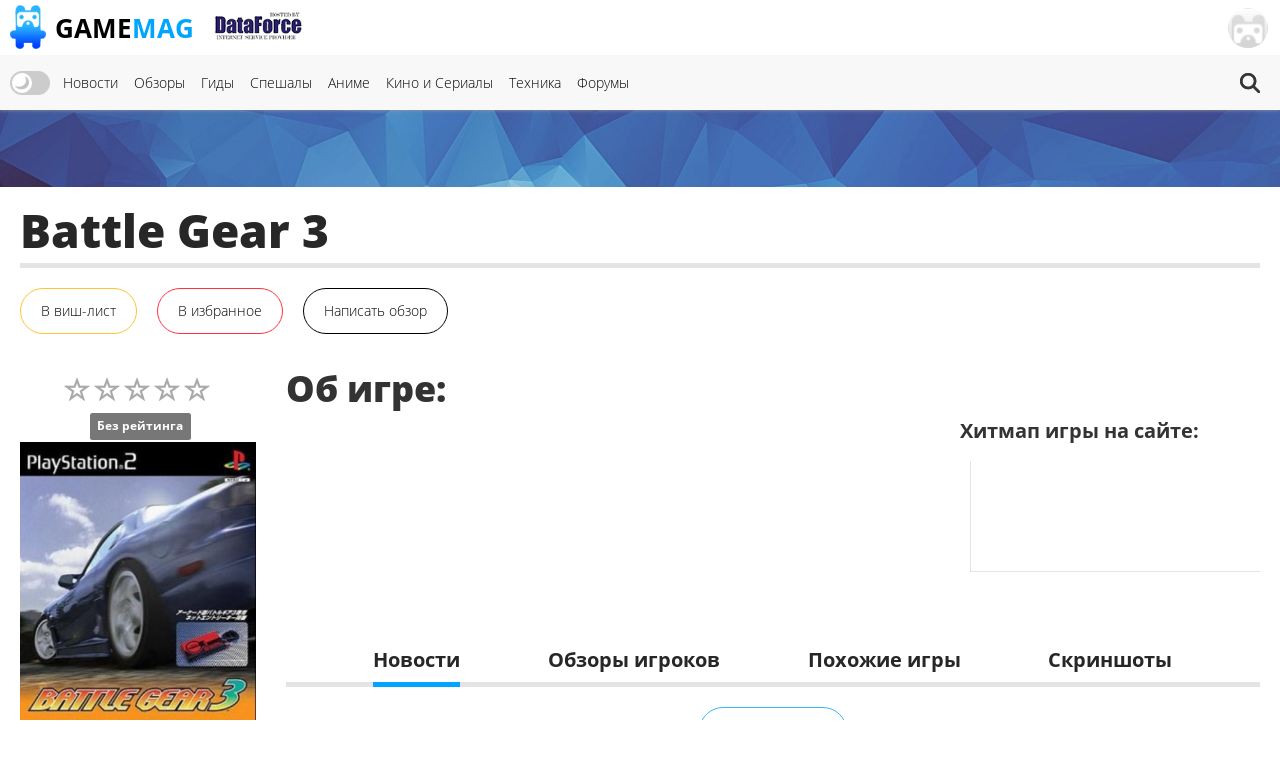

--- FILE ---
content_type: text/css
request_url: https://gamemag.ru/assets/667a5b58/css/bootstrap-tabs-x.min.css?v=1435330096
body_size: 1533
content:
/*!
 * @copyright &copy; Kartik Visweswaran, Krajee.com, 2014 - 2015
 * @version 1.3.2
 *
 * Bootstrap Tabs Extended - Extended Bootstrap Tabs with ability to tab-align tabs in 
 * multiple ways, add borders, rotated titles, and more.
 *
 * For more JQuery/Bootstrap plugins and demos visit http://plugins.krajee.com
 * For more Yii related demos visit http://demos.krajee.com
 */.tab-align-center .nav-pills>li,.tab-align-center .nav-tabs>li,.tab-align-right .nav-pills>li,.tab-align-right .nav-tabs>li{float:none;display:inline-block;zoom:1}.tab-align-center .nav-pills,.tab-align-center .nav-tabs{text-align:center}.tab-align-right .nav-pills,.tab-align-right .nav-tabs{text-align:right}.tab-align-right .nav-tabs li:last-child{margin-right:-2px}.tab-height-xs .tab-content{height:135px!important;overflow:auto}.tab-height-sm .tab-content{height:195px!important;overflow:auto}.tab-height-md .tab-content{height:280px!important;overflow:auto}.tab-height-lg .tab-content{height:400px!important;overflow:auto}.pill-content>.pill-pane,.tab-content>.tab-pane{display:none}.pill-content>.active,.tab-content>.active{display:block}.tabs-above>.nav-tabs>li>a:hover{border-color:#ddd #ddd #eee!important}.tabs-above>.nav-tabs>.active>a,.tabs-above>.nav-tabs>li.active>a:focus,.tabs-above>.nav-tabs>li.active>a:hover{border-color:#ddd #ddd transparent!important}.tabs-below>.nav-tabs,.tabs-left>.nav-tabs,.tabs-right>.nav-tabs{border-bottom:0}.tabs-below>.nav-tabs{border-top:1px solid #ddd}.tabs-below>.nav-tabs>li{margin-top:-1px;margin-bottom:0}.tabs-below>.nav-tabs>li>a{-webkit-border-radius:0 0 4px 4px;-moz-border-radius:0 0 4px 4px;border-radius:0 0 4px 4px}.tabs-below>.nav-tabs>li>a:hover{border-color:#eee #ddd #ddd!important}.tabs-below>.nav-tabs>.active>a,.tabs-below>.nav-tabs>li.active>a:focus,.tabs-below>.nav-tabs>li.active>a:hover{border-color:transparent #ddd #ddd!important}.tabs-left>.nav-tabs>li,.tabs-right>.nav-tabs>li{float:none}.tabs-left>.nav-tabs>li>a,.tabs-right>.nav-tabs>li>a{margin-right:0;margin-bottom:3px}.tabs-left>.nav-tabs{float:left;margin-right:19px;border-right:1px solid #ddd}.tabs-left>.nav-tabs>li>a{margin-right:-1px;-webkit-border-radius:4px 0 0 4px;-moz-border-radius:4px 0 0 4px;border-radius:4px 0 0 4px}.tabs-left>.nav-tabs>li>a:hover{border-color:#ddd #eee #ddd #ddd!important}.tabs-left>.nav-tabs>.active>a,.tabs-left>.nav-tabs>li.active>a:focus,.tabs-left>.nav-tabs>li.active>a:hover{border-color:#ddd transparent #ddd #ddd!important}.tabs-right>.nav-tabs{float:right;border-left:1px solid #ddd}.tabs-right>.nav-tabs>li>a{margin-left:-1px;-webkit-border-radius:0 4px 4px 0;-moz-border-radius:0 4px 4px 0;border-radius:0 4px 4px 0}.tabs-right>.nav-tabs>li>a:hover{border-color:#ddd #ddd #ddd #eee!important}.tabs-right>.nav-tabs>.active>a,.tabs-right>.nav-tabs>li.active>a:focus,.tabs-right>.nav-tabs>li.active>a:hover{border-color:#ddd #ddd #ddd transparent!important}.tab-content{padding:10px}.tabs-above.tab-bordered .tab-content{border:1px solid #ddd;border-top:none;border-radius:0 0 4px 4px}.tabs-below.tab-bordered .tab-content{border:1px solid #ddd;border-bottom:none;border-radius:4px 4px 0 0}.tabs-left .nav-tabs,.tabs-left .tab-content,.tabs-right .nav-tabs,.tabs-right .tab-content{height:100%}.tabs-left .tab-content{border:none;border-left:1px solid #ddd}.tabs-right .tab-content{border:none;border-right:1px solid #ddd}.tabs-left.tab-bordered .tab-content{border:1px solid #ddd;border-radius:0 4px 4px 0}.tabs-left.tab-bordered .tab-content .tab-pane,.tabs-right.tab-bordered .tab-content .tab-pane{margin-left:0}.tabs-left .nav-tabs,.tabs-right .nav-tabs{margin-left:0;margin-right:0}.tabs-right.tab-bordered .tab-content{border:1px solid #ddd;border-radius:4px 0 0 4px}.kv-tab-loading{background-image:url(../img/loading.gif);background-position:right 2px center;background-repeat:no-repeat;z-index:15000;cursor:wait;opacity:.6}.tab-sideways .nav-tabs{margin-top:51px;border:none;position:relative}.tab-sideways.tabs-left .nav-tabs>li.active,.tab-sideways.tabs-right .nav-tabs>li.active{border-top:1px solid #fff}.tab-sideways .nav-tabs>li>a{border-bottom:1px solid #ddd;border-right-color:transparent;text-align:center;border-radius:4px 4px 0 0;white-space:nowrap;text-overflow:ellipsis;overflow:hidden}.tab-sideways .nav-tabs .dropdown-menu{margin-top:20px}.tabs-left.tab-sideways .nav-tabs>li.active>a,.tabs-left.tab-sideways .nav-tabs>li.active>a:focus,.tabs-left.tab-sideways .nav-tabs>li.active>a:hover,.tabs-right.tab-sideways .nav-tabs>li.active>a,.tabs-right.tab-sideways .nav-tabs>li.active>a:focus,.tabs-right.tab-sideways .nav-tabs>li.active>a:hover{border-radius:4px 4px 0 0;border-color:#ddd;border-bottom:none!important}.tabs-right.tab-sideways .nav-tabs>li{-webkit-transform:rotate(90deg);-moz-transform:rotate(90deg);-ms-transform:rotate(90deg);-o-transform:rotate(90deg);transform:rotate(90deg)}.tabs-left.tab-sideways .nav-tabs>li{-webkit-transform:rotate(-90deg);-moz-transform:rotate(-90deg);-ms-transform:rotate(-90deg);-o-transform:rotate(-90deg);transform:rotate(-90deg)}.tab-sideways>.nav-tabs>li>a:hover{border-color:#ddd #ddd #eee!important}.tab-sideways>.nav-tabs>.active>a,.tab-sideways>.nav-tabs>li.active>a:focus,.tab-sideways>.nav-tabs>li.active>a:hover{border-color:#ddd #ddd #fff!important}.tabs-krajee.tabs-left .nav-tabs,.tabs-krajee.tabs-right .nav-tabs{width:129px}.tabs-krajee.tabs-left .tab-content{margin-left:128px}.tabs-krajee.tabs-right .tab-content{margin-right:128px}.tabs-krajee.tab-sideways .nav-tabs>li{height:20px;width:120px;margin-bottom:100px}.tabs-krajee.tabs-left.tab-sideways .nav-tabs{left:-50px;margin-right:-75px}.tabs-krajee.tabs-right.tab-sideways .nav-tabs{right:-59px;margin-left:-70px}.tabs-krajee.tabs-left.tab-sideways .tab-content{margin-left:41px}.tabs-krajee.tabs-right.tab-sideways .tab-content{margin-right:41px}